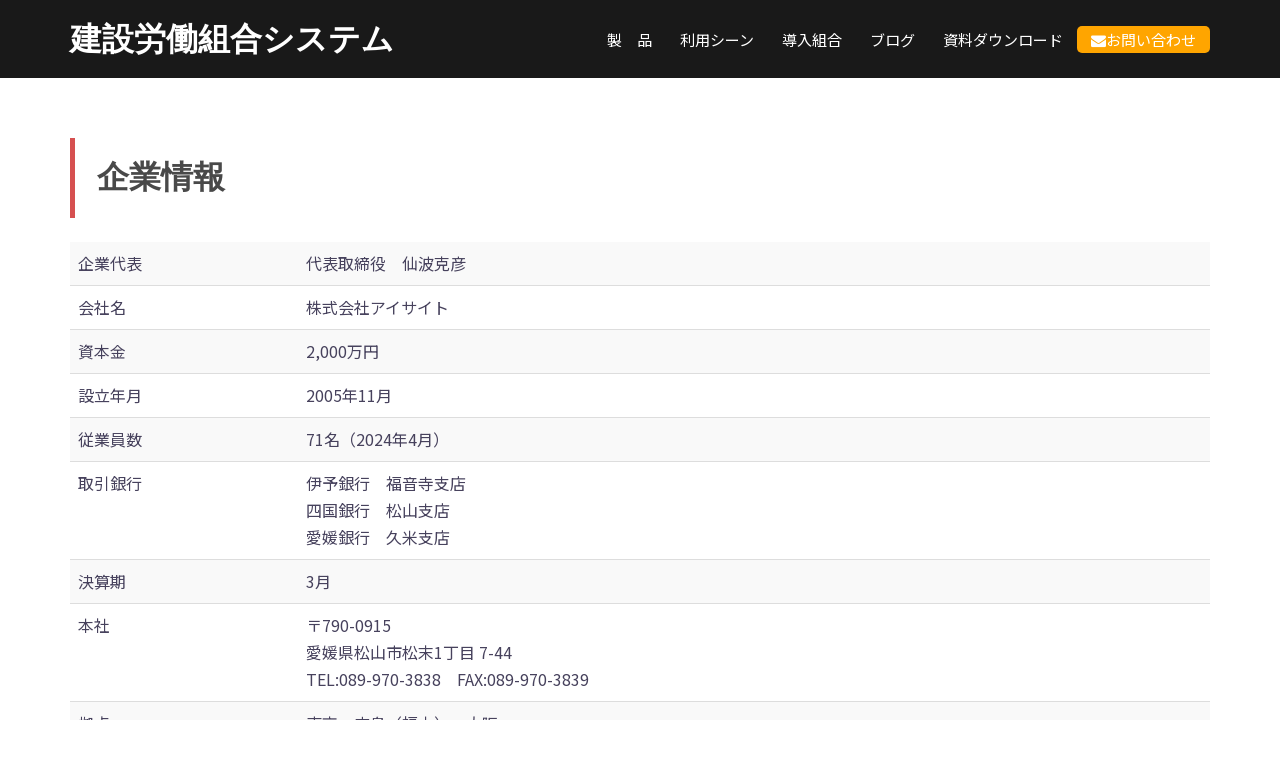

--- FILE ---
content_type: text/html; charset=UTF-8
request_url: https://kensetu-sol.i-site.co.jp/about-us/
body_size: 10452
content:
<!DOCTYPE html>
<html lang="ja">
<head>
<meta charset="UTF-8">
<meta name="viewport" content="width=device-width, initial-scale=1">
<link rel="profile" href="http://gmpg.org/xfn/11">
<link rel="pingback" href="https://kensetu-sol.i-site.co.jp/xmlrpc.php">

<title>このサイトについて  | 株式会社 アイサイト I-SITE</title>

<!-- All In One SEO Pack 3.7.1[257,292] -->
<script type="application/ld+json" class="aioseop-schema">{"@context":"https://schema.org","@graph":[{"@type":"Organization","@id":"https://kensetu-sol.i-site.co.jp/#organization","url":"https://kensetu-sol.i-site.co.jp/","name":"建設労働組合システム","sameAs":[]},{"@type":"WebSite","@id":"https://kensetu-sol.i-site.co.jp/#website","url":"https://kensetu-sol.i-site.co.jp/","name":"建設労働組合システム","publisher":{"@id":"https://kensetu-sol.i-site.co.jp/#organization"}},{"@type":"WebPage","@id":"https://kensetu-sol.i-site.co.jp/about-us/#webpage","url":"https://kensetu-sol.i-site.co.jp/about-us/","inLanguage":"ja","name":"このサイトについて","isPartOf":{"@id":"https://kensetu-sol.i-site.co.jp/#website"},"breadcrumb":{"@id":"https://kensetu-sol.i-site.co.jp/about-us/#breadcrumblist"},"datePublished":"2021-03-02T00:15:07+09:00","dateModified":"2021-03-05T08:58:18+09:00"},{"@type":"BreadcrumbList","@id":"https://kensetu-sol.i-site.co.jp/about-us/#breadcrumblist","itemListElement":[{"@type":"ListItem","position":1,"item":{"@type":"WebPage","@id":"https://kensetu-sol.i-site.co.jp/","url":"https://kensetu-sol.i-site.co.jp/","name":"建設労働組合システム | 株式会社 アイサイト I-SITE"}},{"@type":"ListItem","position":2,"item":{"@type":"WebPage","@id":"https://kensetu-sol.i-site.co.jp/about-us/","url":"https://kensetu-sol.i-site.co.jp/about-us/","name":"このサイトについて"}}]}]}</script>
<link rel="canonical" href="https://kensetu-sol.i-site.co.jp/about-us/" />
			<script type="text/javascript" >
				window.ga=window.ga||function(){(ga.q=ga.q||[]).push(arguments)};ga.l=+new Date;
				ga('create', 'UA-136184387-1', 'auto');
				// Plugins
				
				ga('send', 'pageview');
			</script>
			<script async src="https://www.google-analytics.com/analytics.js"></script>
			<!-- All In One SEO Pack -->
<link rel='dns-prefetch' href='//fonts.googleapis.com' />
<link rel='dns-prefetch' href='//s.w.org' />
<link rel="alternate" type="application/rss+xml" title="建設労働組合システム &raquo; フィード" href="https://kensetu-sol.i-site.co.jp/feed/" />
<link rel="alternate" type="application/rss+xml" title="建設労働組合システム &raquo; コメントフィード" href="https://kensetu-sol.i-site.co.jp/comments/feed/" />
		<script type="text/javascript">
			window._wpemojiSettings = {"baseUrl":"https:\/\/s.w.org\/images\/core\/emoji\/13.0.1\/72x72\/","ext":".png","svgUrl":"https:\/\/s.w.org\/images\/core\/emoji\/13.0.1\/svg\/","svgExt":".svg","source":{"concatemoji":"https:\/\/kensetu-sol.i-site.co.jp\/wp-includes\/js\/wp-emoji-release.min.js?ver=5.6.16"}};
			!function(e,a,t){var n,r,o,i=a.createElement("canvas"),p=i.getContext&&i.getContext("2d");function s(e,t){var a=String.fromCharCode;p.clearRect(0,0,i.width,i.height),p.fillText(a.apply(this,e),0,0);e=i.toDataURL();return p.clearRect(0,0,i.width,i.height),p.fillText(a.apply(this,t),0,0),e===i.toDataURL()}function c(e){var t=a.createElement("script");t.src=e,t.defer=t.type="text/javascript",a.getElementsByTagName("head")[0].appendChild(t)}for(o=Array("flag","emoji"),t.supports={everything:!0,everythingExceptFlag:!0},r=0;r<o.length;r++)t.supports[o[r]]=function(e){if(!p||!p.fillText)return!1;switch(p.textBaseline="top",p.font="600 32px Arial",e){case"flag":return s([127987,65039,8205,9895,65039],[127987,65039,8203,9895,65039])?!1:!s([55356,56826,55356,56819],[55356,56826,8203,55356,56819])&&!s([55356,57332,56128,56423,56128,56418,56128,56421,56128,56430,56128,56423,56128,56447],[55356,57332,8203,56128,56423,8203,56128,56418,8203,56128,56421,8203,56128,56430,8203,56128,56423,8203,56128,56447]);case"emoji":return!s([55357,56424,8205,55356,57212],[55357,56424,8203,55356,57212])}return!1}(o[r]),t.supports.everything=t.supports.everything&&t.supports[o[r]],"flag"!==o[r]&&(t.supports.everythingExceptFlag=t.supports.everythingExceptFlag&&t.supports[o[r]]);t.supports.everythingExceptFlag=t.supports.everythingExceptFlag&&!t.supports.flag,t.DOMReady=!1,t.readyCallback=function(){t.DOMReady=!0},t.supports.everything||(n=function(){t.readyCallback()},a.addEventListener?(a.addEventListener("DOMContentLoaded",n,!1),e.addEventListener("load",n,!1)):(e.attachEvent("onload",n),a.attachEvent("onreadystatechange",function(){"complete"===a.readyState&&t.readyCallback()})),(n=t.source||{}).concatemoji?c(n.concatemoji):n.wpemoji&&n.twemoji&&(c(n.twemoji),c(n.wpemoji)))}(window,document,window._wpemojiSettings);
		</script>
		<style type="text/css">
img.wp-smiley,
img.emoji {
	display: inline !important;
	border: none !important;
	box-shadow: none !important;
	height: 1em !important;
	width: 1em !important;
	margin: 0 .07em !important;
	vertical-align: -0.1em !important;
	background: none !important;
	padding: 0 !important;
}
</style>
	<link rel='stylesheet' id='sydney-bootstrap-css'  href='https://kensetu-sol.i-site.co.jp/wp-content/themes/sydney/css/bootstrap/bootstrap.min.css?ver=1' type='text/css' media='all' />
<link rel='stylesheet' id='wp-block-library-css'  href='https://kensetu-sol.i-site.co.jp/wp-includes/css/dist/block-library/style.min.css?ver=5.6.16' type='text/css' media='all' />
<link rel='stylesheet' id='contact-form-7-css'  href='https://kensetu-sol.i-site.co.jp/wp-content/plugins/contact-form-7/includes/css/styles.css?ver=5.3.2' type='text/css' media='all' />
<link rel='stylesheet' id='contact-form-7-confirm-css'  href='https://kensetu-sol.i-site.co.jp/wp-content/plugins/contact-form-7-add-confirm/includes/css/styles.css?ver=5.1' type='text/css' media='all' />
<link rel='stylesheet' id='toc-screen-css'  href='https://kensetu-sol.i-site.co.jp/wp-content/plugins/table-of-contents-plus/screen.min.css?ver=2002' type='text/css' media='all' />
<link rel='stylesheet' id='wp-show-posts-css'  href='https://kensetu-sol.i-site.co.jp/wp-content/plugins/wp-show-posts/css/wp-show-posts-min.css?ver=1.1.3' type='text/css' media='all' />
<link rel='stylesheet' id='parent-style-css'  href='https://kensetu-sol.i-site.co.jp/wp-content/themes/sydney/style.css?ver=5.6.16' type='text/css' media='all' />
<link rel='stylesheet' id='sydney-fonts-css'  href='https://fonts.googleapis.com/css?family=Noto+Sans+JP%7CLato%3A400%2C500%2C600' type='text/css' media='all' />
<link rel='stylesheet' id='sydney-style-css'  href='https://kensetu-sol.i-site.co.jp/wp-content/themes/sydney-child/style.css?ver=20180710' type='text/css' media='all' />
<style id='sydney-style-inline-css' type='text/css'>
.site-header { background-color:rgba(0,0,0,0.9);}
body, #mainnav ul ul a { font-family:'Noto Sans JP','sans-serif'!important;}
.site-title { font-size:32px; }
.site-description { font-size:16px; }
#mainnav ul li a { font-size:15px; }
h1 { font-size:38px; }
h2 { font-size:32px; }
h3 { font-size:26px; }
h4 { font-size:17px; }
h5 { font-size:20px; }
h6 { font-size:18px; }
body { font-size:16px; }
.single .hentry .title-post { font-size:32px; }
.header-image { background-size:contain;}
.header-image { height:300px; }
.site-header.float-header { background-color:rgba(0,0,0,0.9);}
@media only screen and (max-width: 1024px) { .site-header { background-color:#000000;}}
.site-title a, .site-title a:hover { color:#ffffff}
.site-description { color:#000000}
#mainnav ul li a, #mainnav ul li::before { color:#ffffff}
#mainnav .sub-menu li a { color:#ffffff}
#mainnav .sub-menu li a { background:#1c1c1c}
.text-slider .maintitle, .text-slider .subtitle { color:#ffffff}
body { color:#47425d}
#secondary { background-color:#ffffff}
#secondary, #secondary a, #secondary .widget-title { color:#767676}
.footer-widgets { background-color:#252525}
#sidebar-footer,#sidebar-footer a,.footer-widgets .widget-title { color:#ffffff}
.btn-menu { color:#ffffff}
#mainnav ul li a:hover { color:#d65050}
.site-footer { background-color:#1c1c1c}
.site-footer,.site-footer a { color:#666666}
.overlay { background-color:#000000}
.page-wrap { padding-top:20px;}
.page-wrap { padding-bottom:10px;}
@media only screen and (max-width: 1025px) {		
			.mobile-slide {
				display: block;
			}
			.slide-item {
				background-image: none !important;
			}
			.header-slider {
			}
			.slide-item {
				height: auto !important;
			}
			.slide-inner {
				min-height: initial;
			} 
		}
@media only screen and (max-width: 780px) { 
    	h1 { font-size: 32px;}
		h2 { font-size: 28px;}
		h3 { font-size: 22px;}
		h4 { font-size: 18px;}
		h5 { font-size: 16px;}
		h6 { font-size: 14px;}
    }

</style>
<link rel='stylesheet' id='sydney-font-awesome-css'  href='https://kensetu-sol.i-site.co.jp/wp-content/themes/sydney/fonts/font-awesome.min.css?ver=5.6.16' type='text/css' media='all' />
<!--[if lte IE 9]>
<link rel='stylesheet' id='sydney-ie9-css'  href='https://kensetu-sol.i-site.co.jp/wp-content/themes/sydney/css/ie9.css?ver=5.6.16' type='text/css' media='all' />
<![endif]-->
<link rel='stylesheet' id='tablepress-default-css'  href='https://kensetu-sol.i-site.co.jp/wp-content/plugins/tablepress/css/default.min.css?ver=1.9.2' type='text/css' media='all' />
<link rel='stylesheet' id='fancybox-css'  href='https://kensetu-sol.i-site.co.jp/wp-content/plugins/easy-fancybox/css/jquery.fancybox.min.css?ver=1.3.24' type='text/css' media='screen' />
<script type='text/javascript' src='https://kensetu-sol.i-site.co.jp/wp-includes/js/jquery/jquery.min.js?ver=3.5.1' id='jquery-core-js'></script>
<script type='text/javascript' src='https://kensetu-sol.i-site.co.jp/wp-includes/js/jquery/jquery-migrate.min.js?ver=3.3.2' id='jquery-migrate-js'></script>
<link rel="https://api.w.org/" href="https://kensetu-sol.i-site.co.jp/wp-json/" /><link rel="alternate" type="application/json" href="https://kensetu-sol.i-site.co.jp/wp-json/wp/v2/pages/826" /><link rel="EditURI" type="application/rsd+xml" title="RSD" href="https://kensetu-sol.i-site.co.jp/xmlrpc.php?rsd" />
<link rel="wlwmanifest" type="application/wlwmanifest+xml" href="https://kensetu-sol.i-site.co.jp/wp-includes/wlwmanifest.xml" /> 
<meta name="generator" content="WordPress 5.6.16" />
<link rel='shortlink' href='https://kensetu-sol.i-site.co.jp/?p=826' />
<link rel="alternate" type="application/json+oembed" href="https://kensetu-sol.i-site.co.jp/wp-json/oembed/1.0/embed?url=https%3A%2F%2Fkensetu-sol.i-site.co.jp%2Fabout-us%2F" />
<link rel="alternate" type="text/xml+oembed" href="https://kensetu-sol.i-site.co.jp/wp-json/oembed/1.0/embed?url=https%3A%2F%2Fkensetu-sol.i-site.co.jp%2Fabout-us%2F&#038;format=xml" />


<link rel="icon" href="https://kensetu-sol.i-site.co.jp/wp-content/uploads/2020/04/cropped-isiteicon-32x32.png" sizes="32x32" />
<link rel="icon" href="https://kensetu-sol.i-site.co.jp/wp-content/uploads/2020/04/cropped-isiteicon-192x192.png" sizes="192x192" />
<link rel="apple-touch-icon" href="https://kensetu-sol.i-site.co.jp/wp-content/uploads/2020/04/cropped-isiteicon-180x180.png" />
<meta name="msapplication-TileImage" content="https://kensetu-sol.i-site.co.jp/wp-content/uploads/2020/04/cropped-isiteicon-270x270.png" />
		<style type="text/css" id="wp-custom-css">
			/*Contact Form 7カスタマイズ*/
/*スマホContact Form 7カスタマイズ*/
@media(max-width:1700px){
.entry-content .inquiry th,.entry-content .inquiry td {
 display:block;
 width:100%;
 border-top:none;
 -webkit-box-sizing:border-box;
 -moz-box-sizing:border-box;
 box-sizing:border-box;	
}
.entry-content .inquiry tr:first-child th{
	 border-top:1px solid #d7d7d7;	
}
/* 必須・任意のサイズ調整 */	
.inquiry .haveto,.inquiry .any {	
font-size:12px;
}}
/*見出し欄*/
.inquiry th{
 text-align:left;
 font-size:14px;
 color:#444;
 padding-right:5px;
 width:30%;
 background:#f7f7f7;
 border:solid 1px #d7d7d7;
}
/*通常欄*/
.inquiry td{
 font-size:16px;
 text-align:left;
 border:solid 1px #d7d7d7;	
}
/*横の行とテーブル全体*/
.entry-content .inquiry tr,.entry-content table{
	 width:70%;
	 font-size:13px;
 margin:10px 10px 10px 25px;	
 padding:10px 10px 10px 10px;
 border:solid 1px #d7d7d7;	
}
/*必須の調整*/
.haveto{
 padding:5px;
 background:#ff9393;
 color:#fff;
 border-radius:2px;
 margin-right:5px; 
 position:relative;
 bottom:1px;
}
/*任意の調整*/
.any{
 padding:5px;
 background:#93c9ff;
 color:#fff;
 border-radius:2px;
 margin-right:5px;
 position:relative;
 bottom:1px;
}
/*ラジオボタンを縦並び指定*/
.verticallist .wpcf7-list-item{
 display:block;
}
/*送信ボタンのデザイン変更*/
.btnwidth{
 position:relative;	
 width:100%;	
}
#formbtn{
 padding:20px;
 max-width:350px;
 background:#990002;
 color:#fff;
 font-size:17px;
 font-weight:bold;	 
 border-radius:4px;
 position:absolute;
 top:50%;
 left:50%;
 -ms-transform: translate(-50%,-50%);
 -webkit-transform: translate(-50%,-50%);
 transform: translate(-50%,-50%);	
}
/*送信ボタンマウスホバー時*/
#formbtn:hover{
 background:#b74c4d;
 color:#fff;
 border:2px solid #b74c4d;
}

.saiyo {
 width:100%;
 padding-left:25px;
  height: 200px;
  overflow: scroll;
	 overflow-x: hidden;
}

.wpcf7 input[name="your-name"],
.wpcf7 input[name="text-981"],
.wpcf7 input[name="your-name-read"],
.wpcf7 input[name="city"],
.wpcf7 input[name="your-email"],
.wpcf7 input[name="your-subject"] {
width: 90%;
}

/*メニューお問合せ色変更*/
#menu-item-207 {
    background:orange;
    padding:15px;
    border-radius:5px;
}

/*入力画面にもどる色変更*/

.wpcf7c-btn-back {
    background-color: #6ecbdf !important;  
    border: 1px solid #6ecbdf !important; 
}

.roll-button {
		text-transform: none;
	}

/*.boxzilla余白調整*/
.boxzilla{
	padding:7px!important;
}
/*.	フォント変更Noto Sans JP*/
/* 本文 */
body { font-family: "Noto Sans JP"; }
/* メニュー */
#mainnav ul li a {
font-family: "Noto Sans JP";}

/* サブメニューの文字を小さく */
#mainnav .sub-menu li a {
font-size: 1.4rem;
}

/* 字間の調整 */
body {
font-size: 16px;
line-height: 1.7em;
font-family: "Noto Sans JP", "游ゴシック Medium", "游ゴシック体", "Yu Gothic Medium", YuGothic, "ヒラギノ角ゴ ProN", "Hiragino Kaku Gothic ProN", "メイリオ", Meiryo, "ＭＳ Ｐゴシック", "MS PGothic";
}

body:not(.home) h2 {
  padding: 0.7em 0.7em;/*上下 左右の余白*/
  color: #494949;/*文字色*/
  background: transparent;/*背景透明に*/
  border-left: solid 5px #d65050;/*左線*/
}
/* point変えない */
nav a:not([href]) {
	cursor:pointer;
}

/*画像ホバー時*/
p.hover img:hover {
   opacity: 0.6; /* 40％ほど透過させる */
}

/*** 「次の投稿」「前の投稿」を非表示 ***/
.post-navigation{
display: none;
}

/***ダウンロードページのh1タグを消す ***/

.page-id-2111 h1.entry-title{
display:none;
}

/***投稿者名を消す ***/
.url.fn.n {
display: none;
}
/***liの間に空間を入れる ***/

ol li {
  padding-top:10px;
  padding-bottom:10px;
}

ul li {
  padding-top:3px;
  padding-bottom:3px;
}		</style>
			
<!-- Google tag (gtag.js) -->
<script async src="https://www.googletagmanager.com/gtag/js?id=G-EEWJP7776Y"></script>
<script>
  window.dataLayer = window.dataLayer || [];
  function gtag(){dataLayer.push(arguments);}
  gtag('js', new Date());

  gtag('config', 'G-EEWJP7776Y');
</script>
</head>

<body class="page-template page-template-elementor_header_footer page page-id-826 elementor-default elementor-template-full-width elementor-kit-582">



	<div class="preloader">
	    <div class="spinner">
	        <div class="pre-bounce1"></div>
	        <div class="pre-bounce2"></div>
	    </div>
	</div>
	
<div id="page" class="hfeed site">
	<a class="skip-link screen-reader-text" href="#content" data-wpel-link="internal">コンテンツへスキップ</a>

		
	<div class="header-clone"></div>

	
	<header id="masthead" class="site-header" role="banner">
		<div class="header-wrap">
            <div class="container">
                <div class="row">
				<div class="col-md-4 col-sm-8 col-xs-12">
		        					<h1 class="site-title"><a href="https://kensetu-sol.i-site.co.jp/" rel="home" data-wpel-link="internal">建設労働組合システム</a></h1>      
		        				</div>
				<div class="col-md-8 col-sm-4 col-xs-12">
					<div class="btn-menu"></div>
					<nav id="mainnav" class="mainnav" role="navigation">
						<div class="menu-menu-1-container"><ul id="menu-menu-1" class="menu"><li id="menu-item-602" class="menu-item menu-item-type-custom menu-item-object-custom menu-item-has-children menu-item-602"><a href="#" data-wpel-link="internal">　製　品</a>
<ul class="sub-menu">
	<li id="menu-item-608" class="menu-item menu-item-type-post_type menu-item-object-page menu-item-608"><a href="https://kensetu-sol.i-site.co.jp/kokuho/" data-wpel-link="internal">組合国保管理システム</a></li>
	<li id="menu-item-609" class="menu-item menu-item-type-post_type menu-item-object-page menu-item-609"><a href="https://kensetu-sol.i-site.co.jp/rousai/" data-wpel-link="internal">労災保険管理システム</a></li>
</ul>
</li>
<li id="menu-item-610" class="menu-item menu-item-type-post_type menu-item-object-page menu-item-610"><a href="https://kensetu-sol.i-site.co.jp/scene/" data-wpel-link="internal">利用シーン</a></li>
<li id="menu-item-604" class="menu-item menu-item-type-post_type menu-item-object-page menu-item-604"><a href="https://kensetu-sol.i-site.co.jp/jirei/" data-wpel-link="internal">導入組合</a></li>
<li id="menu-item-605" class="menu-item menu-item-type-post_type menu-item-object-page menu-item-605"><a href="https://kensetu-sol.i-site.co.jp/blog/" data-wpel-link="internal">ブログ</a></li>
<li id="menu-item-616" class="menu-item menu-item-type-post_type menu-item-object-page menu-item-616"><a href="https://kensetu-sol.i-site.co.jp/download/" data-wpel-link="internal">資料ダウンロード</a></li>
<li id="menu-item-207" class="menu-item menu-item-type-post_type menu-item-object-page menu-item-207"><a href="https://kensetu-sol.i-site.co.jp/inquiry/" data-wpel-link="internal"><i class="fa fa-envelope"></i>お問い合わせ</a></li>
</ul></div>					</nav><!-- #site-navigation -->
				</div>
				</div>
			</div>
		</div>
	</header><!-- #masthead -->

	
	<div class="sydney-hero-area">
				<div class="header-image">
			<div class="overlay"></div>			<img class="header-inner" src="" width="1920" alt="建設労働組合システム" title="建設労働組合システム">
		</div>
		
			</div>

	
	<div id="content" class="page-wrap">
		<div class="container content-wrapper">
			<div class="row">	
<h2>企業情報</h2>



<table id="tablepress-5" class="tablepress tablepress-id-5">
<tbody>
<tr class="row-1 odd">
	<td class="column-1" style="width:20%;">企業代表</td><td class="column-2" style="width:80%;">代表取締役　仙波克彦</td>
</tr>
<tr class="row-2 even">
	<td class="column-1">会社名</td><td class="column-2">株式会社アイサイト</td>
</tr>
<tr class="row-3 odd">
	<td class="column-1">資本金</td><td class="column-2">2,000万円</td>
</tr>
<tr class="row-4 even">
	<td class="column-1">設立年月</td><td class="column-2">2005年11月</td>
</tr>
<tr class="row-5 odd">
	<td class="column-1">従業員数</td><td class="column-2">71名（2024年4月）</td>
</tr>
<tr class="row-6 even">
	<td class="column-1">取引銀行</td><td class="column-2">伊予銀行　福音寺支店<br />
四国銀行　松山支店<br />
愛媛銀行　久米支店 </td>
</tr>
<tr class="row-7 odd">
	<td class="column-1">決算期</td><td class="column-2">3月</td>
</tr>
<tr class="row-8 even">
	<td class="column-1">本社</td><td class="column-2">〒790-0915<br />
愛媛県松山市松末1丁目 7-44<br />
TEL:089-970-3838　FAX:089-970-3839</td>
</tr>
<tr class="row-9 odd">
	<td class="column-1">拠点</td><td class="column-2">東京、広島（福山）、大阪</td>
</tr>
<tr class="row-10 even">
	<td class="column-1">事業内容</td><td class="column-2">業務システム開発（System Integration）、図面・文書管理ソリューション、スポーツ・ヘルスケアソリューション、HRソリューション、エンジニアリングソリューション</td>
</tr>
</tbody>
</table>




<div style="height:40px" aria-hidden="true" class="wp-block-spacer"></div>



<hr class="wp-block-separator has-text-color has-background has-cyan-bluish-gray-background-color has-cyan-bluish-gray-color"/>



<div style="height:40px" aria-hidden="true" class="wp-block-spacer"></div>



<p class="has-text-align-center" style="font-size:22px"><strong>建設労働組合専用のパッケージシステムのご提供を通じ、</strong><br><strong>全国本部支部の業務効率化と生産性向上をサポートします。</strong></p>



<p>建設労働組合システムとしてして25年以上のノウハウをもっています。まったくのゼロからシステム開発を行う受託開発型ではなく、パッケージソフトのため、コストを削減して早期に構築でき、バージョンアップが可能な安定したシステムを利用できます。</p>



<div style="height:28px" aria-hidden="true" class="wp-block-spacer"></div>



<p class="has-medium-font-size"><strong>■製品・サービスの特長</strong></p>



<ul><li>組合国保管理システム</li><li>労災保険管理システム</li></ul>



<p>建設労働組合システムは、組合国保管理システムと労災保険管理システムを中心に、組合員データの連携、組合員の口座振替連携を実現できます。給付金システム・建退共システム・免許管理システムを利用することもできます。</p>



<div style="height:28px" aria-hidden="true" class="wp-block-spacer"></div>



<p class="has-medium-font-size"><strong>■関連記事</strong></p>



<ul><li>建設労働組合管理システム　　<a href="https://kensetu-sol.i-site.co.jp/" data-wpel-link="internal">https://kensetu-sol.i-site.co.jp/</a></li><li>建設労働組合管理とは？　　　<a href="https://kensetu-sol.i-site.co.jp/2021/01/29/what/" data-wpel-link="internal">https://kensetu-sol.i-site.co.jp/2021/01/29/what/</a></li><li>組合国保管理システム　　　　<a href="https://kensetu-sol.i-site.co.jp/kokuho/" data-wpel-link="internal">https://kensetu-sol.i-site.co.jp/kokuho/</a></li><li>労災保険管理システム　　　　<a href="https://kensetu-sol.i-site.co.jp/rousai/" data-wpel-link="internal">https://kensetu-sol.i-site.co.jp/rousai/</a></li></ul>


			</div>
		</div>
	</div><!-- #content -->

	
			

	
	<div id="sidebar-footer" class="footer-widgets widget-area" role="complementary">
		<div class="container">
							<div class="sidebar-column col-md-4">
					<aside id="media_image-3" class="widget widget_media_image"><img width="280" height="68" src="https://kensetu-sol.i-site.co.jp/wp-content/uploads/2020/04/footer_isite.png" class="image wp-image-571  attachment-full size-full" alt="" loading="lazy" style="max-width: 100%; height: auto;" srcset="https://kensetu-sol.i-site.co.jp/wp-content/uploads/2020/04/footer_isite.png 280w, https://kensetu-sol.i-site.co.jp/wp-content/uploads/2020/04/footer_isite-230x56.png 230w" sizes="(max-width: 280px) 100vw, 280px" /></aside>				</div>
				
							<div class="sidebar-column col-md-4">
					<aside id="nav_menu-3" class="widget widget_nav_menu"><div class="menu-menu-1-container"><ul id="menu-menu-2" class="menu"><li class="menu-item menu-item-type-custom menu-item-object-custom menu-item-has-children menu-item-602"><a href="#" data-wpel-link="internal">　製　品</a>
<ul class="sub-menu">
	<li class="menu-item menu-item-type-post_type menu-item-object-page menu-item-608"><a href="https://kensetu-sol.i-site.co.jp/kokuho/" data-wpel-link="internal">組合国保管理システム</a></li>
	<li class="menu-item menu-item-type-post_type menu-item-object-page menu-item-609"><a href="https://kensetu-sol.i-site.co.jp/rousai/" data-wpel-link="internal">労災保険管理システム</a></li>
</ul>
</li>
<li class="menu-item menu-item-type-post_type menu-item-object-page menu-item-610"><a href="https://kensetu-sol.i-site.co.jp/scene/" data-wpel-link="internal">利用シーン</a></li>
<li class="menu-item menu-item-type-post_type menu-item-object-page menu-item-604"><a href="https://kensetu-sol.i-site.co.jp/jirei/" data-wpel-link="internal">導入組合</a></li>
<li class="menu-item menu-item-type-post_type menu-item-object-page menu-item-605"><a href="https://kensetu-sol.i-site.co.jp/blog/" data-wpel-link="internal">ブログ</a></li>
<li class="menu-item menu-item-type-post_type menu-item-object-page menu-item-616"><a href="https://kensetu-sol.i-site.co.jp/download/" data-wpel-link="internal">資料ダウンロード</a></li>
<li class="menu-item menu-item-type-post_type menu-item-object-page menu-item-207"><a href="https://kensetu-sol.i-site.co.jp/inquiry/" data-wpel-link="internal"><i class="fa fa-envelope"></i>お問い合わせ</a></li>
</ul></div></aside>				</div>
				
							<div class="sidebar-column col-md-4">
					<aside id="sydney_contact_info-1" class="widget sydney_contact_info_widget"><h3 class="widget-title">株式会社アイサイト</h3><div class="contact-address"><span><i class="fa fa-home"></i></span>〒790-0915 愛媛県松山市松末1丁目7-44</div><div class="contact-phone"><span><i class="fa fa-phone"></i></span>089-970-3838</div></aside><aside id="nav_menu-6" class="widget widget_nav_menu"><div class="menu-%e3%81%93%e3%81%ae%e3%82%b5%e3%82%a4%e3%83%88%e3%81%ab%e3%81%a4%e3%81%84%e3%81%a6-container"><ul id="menu-%e3%81%93%e3%81%ae%e3%82%b5%e3%82%a4%e3%83%88%e3%81%ab%e3%81%a4%e3%81%84%e3%81%a6" class="menu"><li id="menu-item-831" class="menu-item menu-item-type-post_type menu-item-object-page current-menu-item page_item page-item-826 current_page_item menu-item-831"><a href="https://kensetu-sol.i-site.co.jp/about-us/" aria-current="page" data-wpel-link="internal">このサイトについて</a></li>
</ul></div></aside>				</div>
				
				
		</div>	
	</div>	
    <a class="go-top" data-wpel-link="internal"><i class="fa fa-angle-up"></i></a>
		
	<footer id="colophon" class="site-footer" role="contentinfo">
		<div class="site-info container">
			2011-2026, Copyright © I-SITE Co.,Ltd. All Rights Reserved.
		</div><!-- .site-info -->
	</footer><!-- #colophon -->
	

</div><!-- #page -->

<div style="display: none;"><div id="boxzilla-box-673-content"><p><a href="https://kensetu-sol.i-site.co.jp/download/basic_guide/" target="_blank" rel="noopener" data-wpel-link="internal"><img class="aligncenter wp-image-1040 size-medium" src="https://kensetu-sol.i-site.co.jp/wp-content/uploads/2020/12/紹介ガイド879-x-605--300x206.png" alt="" width="300" height="206" /></a></p>
</div></div>

<script type='text/javascript' src='https://kensetu-sol.i-site.co.jp/wp-content/plugins/sydney-toolbox/js/main.js?ver=20180228' id='st-carousel-js'></script>
<script type='text/javascript' id='contact-form-7-js-extra'>
/* <![CDATA[ */
var wpcf7 = {"apiSettings":{"root":"https:\/\/kensetu-sol.i-site.co.jp\/wp-json\/contact-form-7\/v1","namespace":"contact-form-7\/v1"}};
/* ]]> */
</script>
<script type='text/javascript' src='https://kensetu-sol.i-site.co.jp/wp-content/plugins/contact-form-7/includes/js/scripts.js?ver=5.3.2' id='contact-form-7-js'></script>
<script type='text/javascript' src='https://kensetu-sol.i-site.co.jp/wp-includes/js/jquery/jquery.form.min.js?ver=4.2.1' id='jquery-form-js'></script>
<script type='text/javascript' src='https://kensetu-sol.i-site.co.jp/wp-content/plugins/contact-form-7-add-confirm/includes/js/scripts.js?ver=5.1' id='contact-form-7-confirm-js'></script>
<script type='text/javascript' id='toc-front-js-extra'>
/* <![CDATA[ */
var tocplus = {"smooth_scroll":"1","visibility_show":"\u8868\u793a","visibility_hide":"\u975e\u8868\u793a","width":"Auto"};
/* ]]> */
</script>
<script type='text/javascript' src='https://kensetu-sol.i-site.co.jp/wp-content/plugins/table-of-contents-plus/front.min.js?ver=2002' id='toc-front-js'></script>
<script type='text/javascript' src='https://kensetu-sol.i-site.co.jp/wp-content/themes/sydney/js/scripts.js?ver=5.6.16' id='sydney-scripts-js'></script>
<script type='text/javascript' src='https://kensetu-sol.i-site.co.jp/wp-content/themes/sydney/js/main.min.js?ver=20180716' id='sydney-main-js'></script>
<script type='text/javascript' src='https://kensetu-sol.i-site.co.jp/wp-content/themes/sydney/js/skip-link-focus-fix.js?ver=20130115' id='sydney-skip-link-focus-fix-js'></script>
<script type='text/javascript' src='https://kensetu-sol.i-site.co.jp/wp-content/plugins/easy-fancybox/js/jquery.fancybox.min.js?ver=1.3.24' id='jquery-fancybox-js'></script>
<script type='text/javascript' id='jquery-fancybox-js-after'>
var fb_timeout, fb_opts={'overlayShow':true,'hideOnOverlayClick':true,'showCloseButton':true,'margin':20,'centerOnScroll':false,'enableEscapeButton':true,'autoScale':true };
if(typeof easy_fancybox_handler==='undefined'){
var easy_fancybox_handler=function(){
jQuery('.nofancybox,a.wp-block-file__button,a.pin-it-button,a[href*="pinterest.com/pin/create"],a[href*="facebook.com/share"],a[href*="twitter.com/share"]').addClass('nolightbox');
/* IMG */
var fb_IMG_select='a[href*=".jpg"]:not(.nolightbox,li.nolightbox>a),area[href*=".jpg"]:not(.nolightbox),a[href*=".jpeg"]:not(.nolightbox,li.nolightbox>a),area[href*=".jpeg"]:not(.nolightbox),a[href*=".png"]:not(.nolightbox,li.nolightbox>a),area[href*=".png"]:not(.nolightbox),a[href*=".webp"]:not(.nolightbox,li.nolightbox>a),area[href*=".webp"]:not(.nolightbox)';
jQuery(fb_IMG_select).addClass('fancybox image');
var fb_IMG_sections=jQuery('.gallery,.wp-block-gallery,.tiled-gallery,.wp-block-jetpack-tiled-gallery');
fb_IMG_sections.each(function(){jQuery(this).find(fb_IMG_select).attr('rel','gallery-'+fb_IMG_sections.index(this));});
jQuery('a.fancybox,area.fancybox,li.fancybox a').each(function(){jQuery(this).fancybox(jQuery.extend({},fb_opts,{'transitionIn':'elastic','easingIn':'easeOutBack','transitionOut':'elastic','easingOut':'easeInBack','opacity':false,'hideOnContentClick':false,'titleShow':true,'titlePosition':'over','titleFromAlt':true,'showNavArrows':true,'enableKeyboardNav':true,'cyclic':false}))});};
jQuery('a.fancybox-close').on('click',function(e){e.preventDefault();jQuery.fancybox.close()});
};
var easy_fancybox_auto=function(){setTimeout(function(){jQuery('#fancybox-auto').trigger('click')},1000);};
jQuery(easy_fancybox_handler);jQuery(document).on('post-load',easy_fancybox_handler);
jQuery(easy_fancybox_auto);
</script>
<script type='text/javascript' src='https://kensetu-sol.i-site.co.jp/wp-content/plugins/easy-fancybox/js/jquery.easing.min.js?ver=1.4.1' id='jquery-easing-js'></script>
<script type='text/javascript' id='boxzilla-js-extra'>
/* <![CDATA[ */
var boxzilla_options = {"testMode":"","boxes":[{"id":673,"icon":"&times;","content":"","css":{"position":"bottom-right"},"trigger":{"method":"percentage","value":20},"animation":"fade","cookie":{"triggered":0,"dismissed":0},"rehide":false,"position":"bottom-right","screenWidthCondition":{"condition":"larger","value":420},"closable":true,"post":{"id":673,"title":"\u5efa\u8a2d\u52b4\u50cd\u7d44\u5408\u30b7\u30b9\u30c6\u30e0\u7d39\u4ecb\u30ac\u30a4\u30c9","slug":"%e3%81%93%e3%82%8c%e3%81%8b%e3%82%89%e3%81%ae%e5%bb%ba%e8%a8%ad%e5%8a%b4%e5%83%8d%e7%b5%84%e5%90%88%e3%82%b7%e3%82%b9%e3%83%86%e3%83%a0%e5%9f%ba%e6%9c%ac%e3%82%ac%e3%82%a4%e3%83%89"}}]};
/* ]]> */
</script>
<script type='text/javascript' src='https://kensetu-sol.i-site.co.jp/wp-content/plugins/boxzilla/assets/js/script.min.js?ver=3.2.24' id='boxzilla-js'></script>
<script type='text/javascript' src='https://kensetu-sol.i-site.co.jp/wp-includes/js/wp-embed.min.js?ver=5.6.16' id='wp-embed-js'></script>

</body>
</html>


--- FILE ---
content_type: text/css
request_url: https://kensetu-sol.i-site.co.jp/wp-content/themes/sydney-child/style.css?ver=20180710
body_size: 896
content:
/*
Theme Name: Sydney Child
Theme URI: http://athemes.com/theme/sydney
Author: aThemes
Author URI: http://athemes.com
Template: sydney
Version: 1.0
License: GNU General Public License v2 or later
License URI: http://www.gnu.org/licenses/gpl-2.0.html
Text Domain: sydney
*/
/*Contact Form 7カスタマイズ*/
/*スマホContact Form 7カスタマイズ*/
@media(max-width:500px){
.entry-content .inquiry th,.entry-content .inquiry td {
 display:block;
 width:100%;
 border-top:none;
 -webkit-box-sizing:border-box;
 -moz-box-sizing:border-box;
 box-sizing:border-box;	
}
.entry-content .inquiry tr:first-child th{
	 border-top:1px solid #d7d7d7;	
}
/* 必須・任意のサイズ調整 */	
.inquiry .haveto,.inquiry .any {	
font-size:12px;
}}
/*見出し欄*/
.inquiry th{
 text-align:left;
 font-size:14px;
 color:#444;
 padding-left:25px;
 width:30%;
 background:#f7f7f7;
 border:solid 1px #d7d7d7;
}
/*通常欄*/
.inquiry td{
padding-left:5px;
	font-size:15px;
 border:solid 1px #d7d7d7;	
}
/*横の行とテーブル全体*/
.entry-content .inquiry tr,.entry-content table{
	
 border:solid 1px #d7d7d7;
	 font-size:15px;
}
/*必須の調整*/
.haveto{

 padding:5px;
 background:#ff9393;
 color:#fff;
 border-radius:2px;
 margin-right:5px;
 position:relative;
 bottom:1px;
}
/*任意の調整*/
.any{
 padding:5px;
 background:#93c9ff;
 color:#fff;
 border-radius:2px;
 margin-right:5px;
 position:relative;
 bottom:1px;
}
/*ラジオボタンを縦並び指定*/
.verticallist .wpcf7-list-item{
 display:block;
}
/*送信ボタンのデザイン変更*/
.btnwidth{
 position:relative;	
 width:100%;	
}
#formbtn{
 padding:20px;
 max-width:350px;
 background:#990002;
 color:#fff;
 font-size:17px;
 font-weight:bold;	 
 border-radius:4px;
 position:absolute;
 top:50%;
 left:50%;
 -ms-transform: translate(-50%,-50%);
 -webkit-transform: translate(-50%,-50%);
 transform: translate(-50%,-50%);	
}
/*送信ボタンマウスホバー時*/
#formbtn:hover{
 background:#b74c4d;
 color:#fff;
 border:2px solid #b74c4d;
}